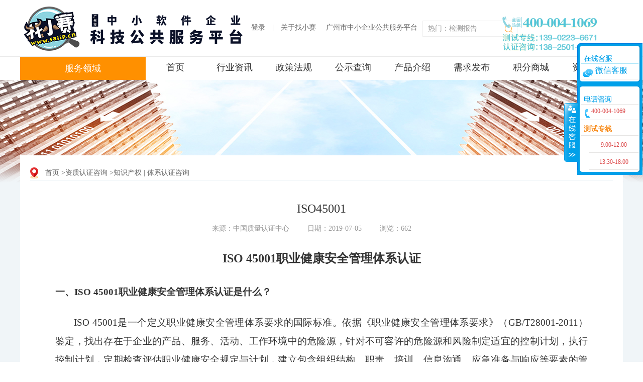

--- FILE ---
content_type: text/html
request_url: https://www.saiip.cn/article/content/201907/358/1.html
body_size: 7293
content:
<!DOCTYPE html>
<html>

	<head>
		<meta charset="gb18030">

	<title>找小赛-ISO45001</title>

	<meta name="keywords" content="OHSAS 18001,ISO45001"/>

<script type="text/javascript" _keep="true">
(function() {
    if(/s=noRedirect/i.test(location.search)) return; 
    if(/AppleWebKit.*Mobile/i.test(navigator.userAgent) || (/MIDP|SymbianOS|NOKIA|SAMSUNG|LG|NEC|TCL|Alcatel|BIRD|DBTEL|Dopod|PHILIPS|HAIER|LENOVO|MOT-|Nokia|SonyEricsson|SIE-|Amoi|ZTE/.test(navigator.userAgent))) {
        try {
            if(/Android|Windows Phone|webOS|iPhone|iPod|BlackBerry/i.test(navigator.userAgent)) {
                window.location.href = "/m/article/content/358.jhtml";
            } else if(/iPad/i.test(navigator.userAgent)) {
                window.location.href = "https://www.saiip.cn/ipad/";
            }
        } catch(e) {}
    }  
})();
if(navigator.platform.indexOf("Mac") > -1) document.documentElement.classList.add("ua-mac");
</script>

<link rel="shortcut icon" href="/resources/shop_sc/favicon.ico"/>
		<link rel="stylesheet" type="text/css" href="/resources/shop_sc/2019sc-base.css" />
		<link rel="stylesheet" type="text/css" href="/resources/shop_sc/2019sc-xl.css" />
		<link rel="stylesheet" type="text/css" href="/resources/shop_sc/shop20150527_common_page.css" />
		<script type="text/javascript" src="/resources/shop_20150527/js/jquery.js"></script>
		<script type="text/javascript" src="/resources/shop_20150527/js/common.js"></script>
		
<script type="text/javascript">
$().ready(function() {

	var $hits = $("#hits");

	$.ajax({
		url: "/article/hits/358.jhtml",
		type: "GET",
		success: function(data) {
			$hits.text(data);
		}
	});

/*
	var $likes = $("#likes");

	$.ajax({
		url: "/article/likes/358.jhtml",
		type: "GET",
		success: function(data) {
			$likes.text(data);
		}
	});
*/
	var $likes = $("#likes");
		$.ajax({
		url: "/article/getNewLikes/358.jhtml",
		type: "GET",
		success: function(data) {
			$likes.text(data);
		}
	});
	
	var rankNum =10;//前10名，如修改，对应articleController也要修改
		var $likesRank = $("#likesRank");
		$.ajax({
		url: "/article/getLikesRankById/358.jhtml",
		type: "GET",
		success: function(data) {
		//alert ("===="+data);
		if(data>0 && data<=rankNum){
			$likesRank.text("第"+data+"名");
		}else{
		$likesRank.text("未进前"+rankNum+"名，加油哦！");
		}
		}

	});
	
var isclick= true;
	
 $("#clicklikes").click(function () {
 
 if(isclick){
 isclick= false;
	$.ajax({
		url: "/article/likes.jhtml",
		type: "post",
		data:{"id":358},  
		success: function(data) {
		if(data==-1){
		 alert ("该ip已点过赞了，24小时后再来吧");
		}else{
		  $likes.text(data);
		}
			
		}
	})
	
	// 24小时 86400,000  24天 2073600,000
  //定时器 毫秒 ，如修改，对应articleService中viewLikes也要修改
  setTimeout(function(){
      isclick = true;
    },86400000);
	
  }else{
	alert ("您已经点过赞了，24小时后再来吧");
  }
	
 });


});
</script>
</head>
<body>
	
<style type="text/css">
<!--
.index-fwly {
  position: relative;
  display: inline-block;
  width: 250px;
}
.index-fwly span.title {
  display: block;
  font: 18px/46px "微软雅黑";
  color: #FFFFFF;
  text-align: center;
  background-color: #ff9000;
}
.index-menu {
  display: inline-block;
  width: 950px;
}
.index-menu li {
  display: inline-block;
  width: 118px;
  float: left;
  text-align: center;
}
.index-menu a {
  margin-top: -2px;
  display: inline-block;
  text-align: center;
  padding: 0 4px;
  font: 18px/46px "微软雅黑";
  color: #333333;
}
.index-menu a:hover,
.index-menu a.cur {
  font-weight: Bold;
  color: #ff9000;
  border-bottom: 2px solid #ff9000;
}
-->
</style>

<script type="text/javascript">
$().ready(function() {
	var $headerLogin = $("#headerLogin");
	var $headerRegisterOfBusiness = $("#headerRegisterOfBusiness");
	var $headerUsername = $("#headerUsername");
	var $headerLogout = $("#headerLogout");
	
	var $midUsername = $("#midUsername");
	var $midWelcome = $("#midWelcome");
	var $midLogin = $("#midLogin");
	var $midForget = $("#midForget");
	
	var $articleSearchForm = $("#articleSearchForm");
	
	var $searchBut = $("#searchBut");
	
	var username = getCookie("username");
	
	if (username != null) {
		$headerUsername.text(username).show();
		$headerLogout.show();
		$headerLogin.hide();
		
		$midWelcome.show();
		$midUsername.text(username).show();
		$midLogin.hide();
		$midForget.hide();
		
		
		$headerRegisterOfBusiness.hide();
	} else {
		$headerLogin.show();
		$headerRegisterOfBusiness.show();
		$headerLogout.hide();
		
		$midWelcome.hide();
	}


	
	$searchBut.click(function() {


			var keyword=$("#keyword").val();
	
			
		if(keyword =='热门：检测报告'){
			alert('请输入查询关键字');
			return false;
		}
		
	});


});


function spcount (contentcount) {
	var num = contentcount.split("");
	var counthtml = "您是第";
	for (var i = 0; i < num.length; i++) {
		counthtml = counthtml + "<span>" + num[i] + "</span>";
	}
	counthtml = counthtml + "位访客";
	return counthtml;
}

function count () {
	$.ajax({
		url: "/count/add.jhtml",
		type: "GET",
		datetype: "json",
		cache: true,
		success: function(message) {
			if (message.type == "success") {
				$("#countNum2").html(spcount(message.content));
			} else {
				
			}
		},
		errot: function() {
		}
	});
}


</script>

<!--头部s-->
		<div class="header">
			<div class="tel" style="left:78%;position:absolute;margin-top:26px"><img alt="赛辰联系方式" src="https://www.saiip.cn/resources/shop/images/400-tel.png"></div>	
			<div class="wrapper clearfix">
				<a href="/index.html" class="logo"><img src="https://www.saiip.cn/upload/image/202009/f790be08-ca54-4ead-8097-bf5fbb6e76ea.png" /></a>
				<div class="clearfix f-r header-r">
				
				<a href="/member/index.jhtml" class="li0" title="会员中心"><span><i class="green" id="headerUsername"></i></span> </a>
				 
				
					<span class="grzx"></span>
					
					<a id="headerLogout" href="/logout.jhtml"><font color=red>退出</font></a>
					
					
					<a id="headerLogin" href="/login.jhtml">登录</a>
					 <!-- <a id="headerRegisterOfBusiness" href="#">注册</a> -->
					<span>|</span>
					
		          <li><a href="http://www.saiip.cn/article/content/201908/416/1.html" class="li0" title="关于找小赛">关于找小赛</a></li>
		          <li><a href="http://www.ghsia.org/" class="li1" title="广州市中小企业公共服务平台">广州市中小企业公共服务平台</a></li>
					
					<div class="search clearfix f-r">
						<form id="articleSearchForm" action="/article/list_search.jhtml" method="post">
							<input type="text" class="srk f-l" id="keyword" name="keyword" value="热门：检测报告" onFocus="javascript:if(this.value=='热门：检测报告'){this.value='';this.style.color='#999999'}" onBlur="javascript:if(this.value==''){this.value='热门：检测报告';this.style.color='#999999'}" style="color:#999999;" />
							<input type="submit" value="" id="searchBut" class="ss f-l" />
						</form>
					</div>
	

				</div>
				
				
			</div>
		</div>
		<!--头部e-->
		


<link href="/resources/shop/css/kefu.css" rel="stylesheet" type="text/css">
<script src="/resources/shop/js/kefu.js" type="text/javascript"></script>



<DIV id=floatTools class=float0831>
  <DIV class=floatL><A style="DISPLAY: none" id=aFloatTools_Show class=btnOpen 
title=查看在线客服 
onclick="javascript:$('#divFloatToolsView').animate({width: 'show', opacity: 'show'}, 'normal',function(){ $('#divFloatToolsView').show();kf_setCookie('RightFloatShown', 0, '', '/', 'www.istudy.com.cn'); });$('#aFloatTools_Show').attr('style','display:none');$('#aFloatTools_Hide').attr('style','display:block');" 
href="javascript:void(0);">展开</A> <A id=aFloatTools_Hide class=btnCtn 
title=关闭在线客服 
onclick="javascript:$('#divFloatToolsView').animate({width: 'hide', opacity: 'hide'}, 'normal',function(){ $('#divFloatToolsView').hide();kf_setCookie('RightFloatShown', 1, '', '/', 'www.istudy.com.cn'); });$('#aFloatTools_Show').attr('style','display:block');$('#aFloatTools_Hide').attr('style','display:none');" 
href="javascript:void(0);">收缩</A> </DIV>
  <DIV id=divFloatToolsView class=floatR>
    <DIV class=tp></DIV>
    <DIV class=cn>
      <UL>
        <LI class=top><!--QQ咨询|start-->
          <H3 class=titZx></H3>
        </LI>
 
	 <LI><SPAN class=icoZx><a target="_blank" href="https://work.weixin.qq.com/kfid/kfc3a7d462ae28f3d59">微信客服</a></SPAN> </LI>  
	
  
   
           
      </UL><!--QQ咨询|end-->
      <UL class=webZx>
      
      </UL>
      <UL>
        <LI><!--电话咨询|start-->
          <H3 class=titDh></H3>
        </LI>
        <LI><SPAN class=icoTl>400-004-1069</SPAN> </LI>
        <LI>
          <H3 class=weixin>测试专线</H3>
        </LI>
        
        <LI class="weixin_pic" style="height:28px;">9:00-12:00</LI>
		<LI class="weixin_pic" style="height:28px;">13:30-18:00</LI>

 
        
      </UL>
      
      </UL>
    </DIV>
  </DIV>
  <div class="clear"></div>
  <div class="float0831_foot"></div>
</DIV>
		<!--菜单栏 s-->
		<div class="wrapper clearfix">
			<div class="index-fwly f-l">
				<a href="/article/list_service/108.jhtml" ><span class="title">服务领域</span></a>
			</div>
		
		
		
			<ul class="index-menu f-r clearfix">
				<li>
					<a href="/index.html" >首页</a>
				</li>
				<li>
					<a href="/article/list/99.jhtml" >行业资讯</a>
				</li>
				<li>
					<a href="/article/list_zc/101.jhtml" >政策法规</a>
				</li>
	
				<li>
					<a href="/article/list_gs/105.jhtml" >公示查询</a>
				</li>
				<li>
					<a href="/article/list_product/223.jhtml" >产品介绍</a>
				</li>
				<li>
					<a href="/requirement/list.jhtml" >需求发布</a>
				</li>
				<li>
					<a href="http://jf.saiip.cn/" >积分商城</a>
				</li>
				<li>
					<a href="/article/list_fzgh/243.jhtml" >资料下载</a>   <!--本地：112 生产：243 -->
				</li>
			</ul>
		</div>
		<!--菜单栏 e-->
		<!--细览 s-->
		<div class="com-banner xl ">
			<div class="wrapper clearfix ">
				<div class="xl-cont">
					<!--面包屑开始-->
					<div class="mbx">
						<a href="/">首页</a>
							<a href="/article/list/108.jhtml">>资质认证咨询</a>
						
						<a href="/article/list/109.jhtml">>知识产权  |  体系认证咨询</a>
						
					</div>
					<!--面包屑结束-->
					
					<!--正文s-->
					<h2>ISO45001</h2>
					<div class="xx clearfix">
					     <label>来源：中国质量认证中心</label>   
						<label>日期：2019-07-05</label>
						<!--  --> <label for=""> 浏览：<span id="hits">&nbsp;</span></label>
						
 

						<div class="bdsharebuttonbox">
							<a href="#" class="bds_more" data-cmd="more"></a>
							<a href="#" class="bds_weixin" data-cmd="weixin" title="分享到微信"></a>
							<a href="#" class="bds_tsina" data-cmd="tsina" title="分享到新浪微博"></a>
						</div>
						<script>
							window._bd_share_config = {
								"common": {
									"bdSnsKey": {},
									"bdText": "",
									"bdMini": "2",
									"bdMiniList": false,
									"bdPic": "",
									"bdStyle": "0",
									"bdSize": "16"
								},
								"share": {},
								"image": {
									"viewList": ["weixin", "tsina"],
									"viewText": "分享到：",
									"viewSize": "16"
								},
								"selectShare": {
									"bdContainerClass": null,
									"bdSelectMiniList": ["weixin", "tsina"]
								}
							};
							with(document) 0[(getElementsByTagName('head')[0] || body).appendChild(createElement('script')).src = 'http://bdimg.share.baidu.com/static/api/js/share.js?v=89860593.js?cdnversion=' + ~(-new Date() / 36e5)];
						</script>
					</div>
					<div class="nr">
					
				<h3 align="center" style="text-align:center;"> <b style="font-size:12px;"><span class="15" style="font-family:宋体;font-size:24px;line-height:2;">ISO 45001</span></b><b style="font-size:12px;"><span style="font-family:宋体;font-size:24px;line-height:2;"><span style="line-height:2;">职业健康安全管理体系</span></span></b><b style="font-size:12px;"><span class="15" style="font-family:宋体;font-size:24px;line-height:2;"><span style="line-height:2;">认证</span></span></b> </h3> <p class="MsoNormal"> <span style="font-family:宋体;font-weight:bold;font-size:14pt;line-height:2;">一、</span><b><span style="font-family:宋体;font-size:14pt;line-height:2;">ISO 45001职业健康安全管理体系认证</span></b><b><span style="font-family:宋体;font-size:14pt;line-height:2;"><span style="line-height:2;">是什么？</span></span></b><b><span style="font-family:宋体;font-size:14pt;"></span></b> </p> <p class="MsoNormal" align="justify" style="text-indent:28.0000pt;text-align:justify;"> <span style="font-family:宋体;font-size:14pt;line-height:2;"><span style="font-family:宋体;font-size:18.6667px;text-align:justify;text-indent:37.3333px;white-space:normal;">ISO 45001</span></span><span style="font-family:宋体;font-size:14.0000pt;"><span style="line-height:2;">是一个定义职业健康安全管理体系要求的国际标准。依据《职业健康安全管理体系要求》（</span><span style="line-height:2;">GB/T28001-2011）鉴定，找出存在于企业的产品、服务、活动、工作环境中的危险源，针对不可容许的危险源和风险制定适宜的控制计划，执行控制计划，定期检查评估职业健康安全规定与计划，建立包含组织结构、职责、培训、信息沟通、应急准备与响应等要素的管理体系，提高组织的职业健康安全绩效，实现预防伤害和疾病。</span></span><span style="font-family:宋体;font-size:14.0000pt;"></span> </p> <p class="MsoNormal" align="justify" style="text-indent:28.0000pt;text-align:justify;"> <span style="font-family:宋体;font-size:14pt;line-height:2;">OHASA18001职业健康安全管理体系在</span><span style="font-family:宋体;font-size:14pt;line-height:2;">2018年3月有了最新版本——</span><span style="font-family:宋体;font-size:14.0000pt;"><span style="line-height:2;">职业健康安全管理体系国际标准</span><span style="line-height:2;">ISO 45001。ISO 45001也将逐步取代OHASA18001。</span></span> </p> <p class="MsoNormal" align="justify" style="text-align:center;"> <br /> </p> <p class="MsoNormal" align="justify" style="text-align:justify;"> <b><span style="font-family:宋体;font-size:14pt;"><span style="line-height:2;">二、</span><span style="line-height:2;">ISO 45001取代已被广泛采用的OHSAS 18001以及其他一些国家标准。</span></span></b><b><span style="font-family:宋体;font-size:14pt;"></span></b> </p> <p class="MsoNormal" align="justify" style="text-indent:28.0000pt;text-align:justify;"> <span style="font-family:宋体;font-size:14pt;line-height:2;">2018年3月12日，国际标准化组织（ISO）发布职业健康安全管理体系国际标准ISO 45001:2018。中国合格评定国家认可委员会也发布了《关于认证标准由GB/T28001-2011转换为ISO45001：2018的认可转换说明》 文件。文件表明：在2021年3月OHSAS 18001被撤销之前，已获得OHSAS 18001认证的组织将有三年时间转换至新标准。</span><span style="font-family:宋体;font-size:14.0000pt;"></span> </p> <p class="MsoNormal" align="justify" style="text-align:center;text-indent:28pt;"> <span style="font-family:宋体;font-size:14pt;line-height:2;"><img src="http://www.saiip.cn/upload/image/201907/362f646d-292c-4dfe-9f50-483f556e5912.jpg" alt="" /><br /> </span> </p> <p class="MsoNormal" align="justify" style="text-indent:28.0000pt;text-align:justify;"> <span style="font-family:宋体;font-size:14.0000pt;"></span> </p> <p class="MsoNormal" align="justify" style="text-align:justify;"> <b><span style="font-family:宋体;font-size:14pt;"><span style="line-height:2;">三、实施<b style="text-align:justify;white-space:normal;"><span style="font-family:宋体;font-size:14pt;"><span style="line-height:2;">ISO 45001</span></span></b></span></span></b><b><span style="font-family:宋体;font-size:14pt;line-height:2;"><span style="line-height:2;">职业健康安全管理体系认证</span></span></b><b><span style="font-family:宋体;font-size:14pt;"><span style="line-height:2;">的好处。</span></span></b><span style="font-family:宋体;font-size:14.0000pt;"></span> </p> <p class="MsoNormal" align="justify" style="text-indent:28.0000pt;text-align:justify;"> <span style="font-family:宋体;font-size:14pt;line-height:2;"><span style="line-height:2;">职业健康和安全政策管理影响着一个组织的所有业务，因此企业获得</span></span><span style="font-family:宋体;font-size:14.0000pt;"><span style="line-height:2;">ISO45001</span></span><span style="font-family:宋体;font-size:14pt;line-height:2;"><span style="line-height:2;">职业健康安全管理体系认证</span></span><span style="font-family:宋体;font-size:14pt;line-height:2;"><span style="line-height:2;">是证明组织内部运行了有效的职业健康安全管理体系。</span></span><span style="font-family:宋体;font-size:14.0000pt;"></span> </p> <p class="MsoNormal" align="justify" style="text-indent:28.0000pt;text-align:justify;"> <span style="font-family:宋体;font-size:14pt;line-height:2;">1.实施</span><span style="font-family:宋体;font-size:14.0000pt;"><span style="line-height:2;">ISO45001可以提高企业的安全管理和综合管理水平，促进企业管理的规范化、标准化、现代化。</span></span><span style="font-family:宋体;font-size:14.0000pt;"></span> </p> <p class="MsoNormal" align="justify" style="text-indent:28.0000pt;text-align:justify;"> <span style="font-family:宋体;font-size:14pt;line-height:2;">2.可以减少因工伤事故和职业病所造成的经济损失和因此所产生的负面影响，提高企业的经济效益。</span><span style="font-family:宋体;font-size:14.0000pt;"></span> </p> <p class="MsoNormal" align="justify" style="text-indent:28.0000pt;text-align:justify;"> <span style="font-family:宋体;font-size:14pt;line-height:2;">3.可以提高企业的信誉、形象和凝聚力。</span><span style="font-family:宋体;font-size:14.0000pt;"></span> </p> <p class="MsoNormal" align="justify" style="text-indent:28.0000pt;text-align:justify;"> <span style="font-family:宋体;font-size:14pt;line-height:2;">4.可以提高职工的安全素质、安全意识和操作技能，使员工在生产、经营活动中自觉防范安全健康风险。</span><span style="font-family:宋体;font-size:14.0000pt;"></span> </p> <p class="MsoNormal" align="justify" style="text-indent:28.0000pt;text-align:justify;"> <span style="font-family:宋体;font-size:14pt;line-height:2;">5.可以增强企业在国内外市场中的竞争能力。</span><span style="font-family:宋体;font-size:14.0000pt;"></span> </p> <p class="MsoNormal" align="justify" style="text-indent:28.0000pt;text-align:justify;"> <span style="font-family:宋体;font-size:14pt;line-height:2;">6.可以为企业在国际生产经营活动中吸引投资者和合作伙伴创造条件。</span><span style="font-family:宋体;font-size:14.0000pt;"></span> </p> <p class="MsoNormal" align="justify" style="text-indent:28.0000pt;text-align:justify;"> <span style="font-family:宋体;font-size:14pt;line-height:2;">7.可以促进企业的安全管理与国际接轨，消除贸易壁垒，是企业的第三张通行证。</span><span style="font-family:宋体;font-size:14.0000pt;"></span> </p> <p class="MsoNormal" align="justify" style="text-indent:28.0000pt;text-align:justify;"> <span style="font-family:宋体;font-size:14pt;line-height:2;">8.可以通过提高安全生产水平改善政府--企业--员工（以及相关方）之间的关系。</span><span style="font-family:宋体;font-size:14.0000pt;"></span> </p> <p class="MsoNormal" align="justify" style="text-indent:28.0000pt;text-align:justify;"> <span style="font-family:宋体;font-size:14pt;line-height:2;"><b style="text-align:justify;white-space:normal;"><span style="font-family:宋体;font-size:14pt;"><span style="line-height:2;">四、</span><span style="line-height:2;">ISO 45001办理流程</span></span></b><br /> </span> </p> <p class="MsoNormal" align="justify" style="text-align:center;text-indent:28pt;"> <span style="font-family:宋体;font-size:14pt;line-height:2;"><img src="http://www.saiip.cn/upload/image/201907/d319cc42-05b9-4fdc-8609-f5faa111df51.png" alt="" /><br /> </span> </p> <p class="MsoNormal" align="justify" style="text-align:justify;"> <b><span style="font-family:宋体;font-size:14pt;"><span style="line-height:2;">五、哪些组织适用于</span><span style="line-height:2;">ISO 45001？</span></span></b><span style="font-family:宋体;font-size:14.0000pt;"></span> </p> <p class="MsoNormal" align="justify" style="text-indent:28.0000pt;text-align:justify;"> <span style="font-family:宋体;font-size:14pt;line-height:2;"><span style="line-height:2;">所有组织。</span> </span><span style="font-family:宋体;font-size:14.0000pt;"></span> </p> <p class="MsoNormal" align="justify" style="text-indent:28.0000pt;text-align:justify;"> <span style="font-family:宋体;font-size:14pt;line-height:2;"><span style="line-height:2;">无论您的组织是高风险的大企业、低风险的小公司、非盈利性组织、慈善机构、学术科研机构、或者政府机关部门，只要您的组织有人员为其工作、或者因其活动而受到影响，那么您就可以采用系统的方法来管理人员的职业健康和安全。</span></span><span style="font-family:宋体;font-size:14.0000pt;"></span> </p> <p class="MsoNormal" align="justify" style="text-indent:28.0000pt;text-align:justify;"> <span style="font-family:宋体;font-size:14.0000pt;"></span> </p> <p class="MsoNormal" align="justify" style="text-align:justify;"> <span style="font-family:宋体;font-size:14.0000pt;"></span> </p> <p class="MsoNormal" align="justify" style="text-align:justify;"> <span style="font-family:宋体;font-size:14.0000pt;"></span> </p> <p class="MsoNormal" align="justify" style="text-align:justify;"> <span style="font-family:宋体;font-size:14.0000pt;"></span> </p> <p class="MsoNormal"> <span style="font-family:宋体;font-size:14.0000pt;"></span> </p>
					
				
					</div>
					
					
	
					
			
			
			
					<div class="sxp clearfix">
					
		<span class="syp f-l">上一篇：<a href="/article/content/201907/359/1.html" title="ISO20000">ISO20000</a></span>
					
		<span class="xyp f-r">下一篇：<a href="/article/content/201907/357/1.html" title="ISO14001">ISO14001</a></span>
						
						
						
						
					</div>
					
					
					
							<div class="xgwz">
						<h4>热点文章</h4>
						<ul class="comlist4">
						
							<li>
								<a href="/article/content/202005/8638/1.html" title="CNAS实验室认可">CNAS实验室认可</a>
							</li>
							<li>
								<a href="/article/content/201907/361/1.html" title="CCRC">CCRC</a>
							</li>
							<li>
								<a href="/article/content/202206/20270/1.html" title="软件著作权登记">软件著作权登记</a>
							</li>

						</ul>
					</div>
					
				 

				 
					<!--正文e-->
				</div>

			</div>
		</div>
		<!--细览 e-->
		

		<!--尾部s-->
		<div class="footer">
			<div id="" class="wrapper clearfix p50">
				<div class=" foot-left f-l">
					<a href="" class="footer-logo"><img src="https://www.saiip.cn/upload/image/202009/928940dc-8e4d-4160-a4c2-19493aa4e3df.png" /></a>
					<div class="clearfix ewm">
						<img src="https://www.saiip.cn/upload/image/202002/9fbc4ea5-860f-4963-8b99-56a4622df1e3.png" />
						<p>扫一扫，<br />关注公众号</p>
					</div>
				</div>
				

				
				
				<div class="foot-right f-r">
					<div class="clearfix foot-clj">
					
 				

        				<a href="http://www.saiip.cn/article/content/201908/414/1.html"  target="_blank">内容纠错</a>
			
						 <span>|</span>


        				<a href="http://www.saiip.cn/article/content/201908/504/1.html" >常见问题</a>
			
						 <span>|</span>


        				<a href="http://www.saiip.cn/article/content/201908/413/1.html"  target="_blank">隐私声明</a>
			
						 <span>|</span>


        				<a href="http://www.saiip.cn/sitemap.html" >网站地图</a>
			
						 <span>|</span>


        				<a href="http://www.saiip.cn/article/content/201908/417/1.html"  target="_blank">市场团队</a>
			
						 <span>|</span>


        				<a href="https://www.saiip.cn/article/content/202003/7492/1.html" >免责声明</a>
			
						

					
				
					</div>
					
					<div class="clearfix">
						<div class="foot-tab w1">
							<h5>赛辰服务</h5>
							<div class="clearfix">
							
								

        				<a href="#" >广告服务</a>


        				<a href="https://www.saichen.cn/serviceRjcs.html" >测评中心</a>


        				<a href="http://www.saiip.cn/article/content/201908/514/1.html" >密码找回</a>


        				<a href="http://www.saiip.cn/article/content/201908/513/1.html" >渠道加盟</a>

								
								
							</div>
						</div>
						
						<div class="foot-tab w2">
							<h5>培训中心</h5>
							<div class="clearfix">


        				<a href="https://www.saiip.cn/article/content/202112/19313/1.html" >LoadRunner ASP</a>


        				<a href="https://www.saiip.cn/article/content/201908/615/1.html" >渠道商培训</a>


							</div>
						</div>
						
						<div class="foot-tab w3">
							<h5>联系我们</h5>
							<div class="clearfix">
								<p><a href="http://www.saiip.cn" target="_blank">广东赛辰检测服务股份有限公司</a><a href="#">
								
								<p>电话：020-32200125 、400-004-1069　邮编：510663  </p>
								<p>地址：广州市黄埔区彩频路9号5楼</p>
							</div>
						</div>
						
					</div>
					
						<div align=center style="font-size:14px;margin-top:30px;margin-bottom:30px;">  <a href="https://beian.miit.gov.cn" target=_blank><font color=white>粤ICP备14094782号-4</font></a> <font color=white> &copy; 2024广东赛辰检测服务股份有限公司 版权所有 </font></div>
						

	
				
					
					
				</div>
				
							
					
					
			</div>
			
				
					
					
		</div>
		<!--尾部e-->
		
			
			


		<!--
		<script type="text/javascript" src="images/jquery-1.11.2.min.js"></script>
		<script type="text/javascript" src="images/2019sc-zcmenu.js"></script>
		-->
		
	</body>

</html>

--- FILE ---
content_type: text/css
request_url: https://www.saiip.cn/resources/shop_sc/2019sc-base.css
body_size: 1309
content:
@charset "utf-8";
/* CSS Document by cjy */
html,
body,
div,
dl,
dt,
dd,
ul,
ol,
li,
h1,
h2,
h3,
h4,
h5,
h6,
pre,
form,
fieldset,
input,
textarea,
p,
blockquote,
th,
td,
a {
  margin: 0;
  padding: 0;
  color: #333;
}
html {
  display: inline-block;
  width: 100%;
}
img {
  border: none;
}
a {
  text-decoration: none;
  cursor: pointer;
  border: 0;
}
strong {
  font-weight: bold;
}
ul,
ol,
li,
dt,
dd {
  list-style: none;
}
em,
i {
  font-style: normal;
}
.dis-in-b {
  display: inline-block;
}
.f-l {
  float: left;
}
.f-r {
  float: right;
}
.clear {
  clear: both;
}
.clearfix {
  zoom: 1;
}
.clearfix:after {
  content: '.';
  display: block;
  height: 0;
  clear: both;
  visibility: hidden;
}
/* CSS Document by cjy */
/*common-start*/
.wrapper {
  width: 1200px;
  margin: 0 auto;
}
.dis-none {
  display: none;
}
.mt10 {
  margin-top: 10px;
}
.mt20 {
  margin-top: 18px;
}
.mt30 {
  margin-top: 30px;
}
.mt50 {
  margin-top: 50px;
}
.ml10 {
  margin-left: 10px;
}
.ml20 {
  margin-left: 20px;
}
.ml30 {
  margin-left: 30px;
}
.ml40 {
  margin-left: 40px;
}
/*头部s*/
.header {
  height: 112px;
  border-bottom: 1px solid #eaeaea;
}
.header .logo {
  float: left;
  margin-top: 12px;
}
.header .header-r {
  margin-top: 19px;
  display: inline-block;
  width: 60%;
}
.header .header-r .grzx {
  padding-left: 20px;
  background: url(2019sc-top-grzx.png) left center no-repeat;
  margin: 0;
}
.header .header-r span,
.header .header-r a {
  float: left;
  color: #666666;
  font: 14px/72px "宋体";
}
.header .header-r a {
  padding: 0 3px;
  margin: 0 7px;
}
.header .header-r a.more {
  background: url(2019sc-top-xx.png) right 25px no-repeat;
}
.header .header-r a:hover {
  color: #ff9000;
}
.header .header-r span {
  margin: 0 4px;
}
.search {
  width: 26%;
  height: 30px;
  display: block;
  border: 1px solid #eeeeee;
  margin-top: 22px;
}
.search.clearfix f-r {
  float:left;
}
.search .srk {
  width: 80%;
  height: 28px;
  outline: none;
  border: none;
  font: 14px/28px "宋体";
  padding-left: 10px;
  margin-top: 1px;
  background: none;
}
.search .ss {
  background: url("2019sc-top-search.png") center center no-repeat;
  width: 12%;
  height: 30px;
  outline: none;
  border: none;
}
.search .ss:hover {
  cursor: pointer;
}
/*头部e*/
/*尾部s*/
.footer {
  background-color: #48494a;
}
.footer .p50 {
  padding: 40px 0 10px 0;
}
.foot-left {
  display: inline-block;
  width: 17%;
}
.foot-left .ewm {
  margin-top: 20px;
}
.foot-left .ewm img {
  margin-left: 30px;
  float: left;
}
.foot-left .ewm p {
  margin-top: 14px;
  display: inline-block;
  float: right;
  width: 74px;
  font: 14px/30px "宋体";
  color: #b3b3b4;
}
.footer-logo {
  display: block;
  
  margin: 0 auto;
}
.foot-right {
  display: inline-block;
  width: 75%;
  margin:0 1.5%;
}
.foot-clj a,
.foot-clj span {
  display: inline-block;
  float: left;
  margin: 0 8px;
  font: 14px/50px "宋体";
  color: #ffffff;
}
.foot-clj a:hover {
  color: #ff9000;
}

.foot-friend {
padding:0 20px 20px 20px;
}

.foot-friend span {
  display: inline-block;
  float: left;
  font: 14px/25px "宋体";
  color: #b3b3b4;
}

.foot-friend a{
  display: inline-block;
  float: left;
  margin: 0 8px;
  font: 14px/25px "宋体";
  color: #b3b3b4;
}

.foot-friend a:hover {
  color: #ff9000;
}

.foot-tab {
  margin-top: 40px;
  display: inline-block;
  float: left;
}
.foot-tab.w1 {
  width: 174px;
}
.foot-tab.w2 {
  width: 224px;
    padding: 0 30px;
    border-left: 1px solid #6d6d6e;
  border-right: 1px solid #6d6d6e;
}
.foot-tab.w3 {
  width: 376px;
padding: 0 30px;

}
.foot-tab h5 {
  font: 14px/30px "宋体";
  color: #ffffff;
  margin-bottom: 20px;
}
.foot-tab a {
  display: inline-block;
  float: left;
  margin-right: 12px;
  font: 14px/24px "宋体";
  color: #b3b3b4;
}
.foot-tab a:hover {
  color: #ff9000;
}
.foot-tab p {
  font: 14px/24px "宋体";
  color: #b3b3b4;
}
/*尾部e*/
/*菜单栏s*/
.com-menu li {
  display: inline-block;
  width: 171px;
  float: left;
  text-align: center;
}
.com-menu a {
  margin-top: -2px;
  display: inline-block;
  text-align: center;
  padding: 0 4px;
  font: 18px/46px "宋体";
  color: #333333;
  border-bottom: 2px solid #FFFFFF;
}
.com-menu a:hover,
.com-menu a.cur {
  font-weight: Bold;
  color: #ff9000;
  border-bottom: 2px solid #ff9000;
}
/*菜单栏e*/


--- FILE ---
content_type: text/css
request_url: https://www.saiip.cn/resources/shop_sc/2019sc-xl.css
body_size: 890
content:
@charset "utf-8";
/*细览*/
html,
body,
div,
dl,
dt,
dd,
ul,
ol,
li,
h1,
h2,
h3,
h4,
h5,
h6,
pre,
form,
fieldset,
input,
textarea,
p,
blockquote,
th,
td,
a {
  margin: 0;
  padding: 0;
  color: #333;
}
html {
  display: inline-block;
  width: 100%;
}
img {
  border: none;
}
a {
  text-decoration: none;
  cursor: pointer;
  border: 0;
}
strong {
  font-weight: bold;
}
ul,
ol,
li,
dt,
dd {
  list-style: none;
}
em,
i {
  font-style: normal;
}
.dis-in-b {
  display: inline-block;
}
.f-l {
  float: left;
}
.f-r {
  float: left;
}
.clear {
  clear: both;
}
.clearfix {
  zoom: 1;
}
.clearfix:after {
  content: '.';
  display: block;
  height: 0;
  clear: both;
  visibility: hidden;
}
/*banner s*/
.com-banner {
  padding-top: 150px;
  padding-bottom: 50px;
}
.com-banner.xl {
  background: #f0f5f8 url(2019sc-xl-banner.png) center top no-repeat;
}
/*banner e*/
/*面包屑*/
.mbx {
  color: #666666;
  border-bottom: 1px solid #f0f5f8;
  background: url(2019sc-xl-mbx.png) left center no-repeat;
  padding-left: 30px;
  font: 14px/30px "宋体";
}
.mbx a {
  font: 14px/30px "宋体";
  color: #666666;
}
.mbx a:hover {
  color: #ff9000;
}
.xl-cont {
  background-color: #FFFFFF;
  padding: 20px;
}
.xl-cont h2 {
  margin-top: 40px;
  text-align: center;
  font: 24px/30px "宋体";
  color: #333333;
}
.xl-cont .xx {
  font: 14px/50px "宋体";
  color: #999999;
  text-align: center;
}
.xl-cont .xx label {
  margin: 0 16px;
}
.bdsharebuttonbox {
  display: inline-block;
  float: right;
  margin-right: 40px;
  margin-top: 10px;
}
.nr {
  text-align: center;
  padding: 10px 50px;
}
.nr p {
  text-align: left;
  font: 16px/2em "宋体";
  color:#333333;
  margin-top: 1.5em;
}
.nr p,
.nr span,
.nr a,
.nr strong {
  text-align: left;
}
.nr img {
  margin: 20px;
}
.xgwz {
  margin-top: 30px;
  background-color: #f0f5f8;
  padding: 20px 40px;
}
.xgwz h4 {
  font: bold 16px/30px "宋体";
  color: #333333;
}
ul.comlist4 li {
  background: url(2019sc-comlist.png) left center no-repeat;
  padding-left: 20px;
}
ul.comlist4 li a {
  font: 16px/30px "宋体";
  color: #333333;
}
ul.comlist4 li a:hover {
  color: #ff9000;
}
.sxp {
  padding: 10px 30px;
}
.sxp span {
  display: inline-block;
  font: 16px/30px "宋体";
  color: #333;
}
.sxp a {
  font: 16px/30px "宋体";
  color: #005ad4;
}
.sxp a:hover {
  color: #ff9000;
}


--- FILE ---
content_type: text/css
request_url: https://www.saiip.cn/resources/shop_sc/shop20150527_common_page.css
body_size: 543
content:
@charset "gbk";


/* ---------- Pagination ---------- */

div.pagination {
	height: 20px;
	margin-bottom: 10px;
}

div.pagination a, div.pagination span {
	height: 18px;
	line-height: 18px;
	float: left;
	display: inline;
	margin-left: 3px;
	text-align: center;
	vertical-align: middle;
	white-space: nowrap;
	outline: none;
	blr: expression(this.hideFocus = true);
}

div.pagination a {
	padding: 0px 5px;
	border: 1px solid #cccccc;
}

div.pagination a:hover {
	border: 1px solid #fd6d01;
	text-decoration: none;
}

div.pagination a.previousPage {
	width: 18px;
	padding: 0px;
	background: url(../shop_20150527/images/common.gif) 0px -180px no-repeat;
}

div.pagination span.previousPage {
	width: 18px;
	cursor: default;
	border: 1px solid #cccccc;
	background: url(../shop_20150527/images/common.gif) -30px -180px no-repeat;
}

div.pagination a.nextPage {
	width: 18px;
	padding: 0px;
	background: url(../shop_20150527/images/common.gif) 0px -210px no-repeat;
}

div.pagination span.nextPage {
	width: 18px;
	cursor: default;
	border: 1px solid #cccccc;
	background: url(../shop_20150527/images/common.gif) -30px -210px no-repeat;
}

div.pagination a.firstPage {
	width: 18px;
	padding: 0px;
	background: url(../shop_20150527/images/common.gif) -60px -180px no-repeat;
}

div.pagination span.firstPage {
	width: 18px;
	cursor: default;
	border: 1px solid #cccccc;
	background: url(../shop_20150527/images/common.gif) -90px -180px no-repeat;
}

div.pagination a.lastPage {
	width: 18px;
	padding: 0px;
	background: url(../shop_20150527/images/common.gif) -60px -210px no-repeat;
}

div.pagination span.lastPage {
	width: 18px;
	cursor: default;
	border: 1px solid #cccccc;
	background: url(../shop_20150527/images/common.gif) -90px -210px no-repeat;
}

div.pagination .currentPage {
	padding: 0px 5px;
	color: #fd6d01!important;
	font-weight: bold;
	cursor: default;
	border: 1px solid #fd6d01;
	background-color: #ffede1;
}

div.pagination .pageBreak {
	padding: 0px 5px;
	color: #3366cc;
	cursor: default;
}

--- FILE ---
content_type: text/javascript
request_url: https://www.saiip.cn/resources/shop_20150527/js/common.js
body_size: 2967
content:
/*
 * 
 * JavaScript - Common
 * Version: 3.0
 */

var shop = {
	base: "",
	locale: "zh_CN"
};

var setting = {
	priceScale: "2",
	priceRoundType: "roundHalfUp",
	currencySign: "￥",
	currencyUnit: "元",
	uploadImageExtension: "jpg,jpeg,bmp,gif,png",
	uploadFlashExtension: "swf,flv",
	uploadMediaExtension: "swf,flv,mp3,wav,avi,rm,rmvb",
	uploadFileExtension: "zip,rar,7z,doc,docx,xls,xlsx,ppt,pptx"
};

var messages = {
	"shop.message.success": "操作成功",
	"shop.message.error": "操作错误",
	"shop.dialog.ok": "确&nbsp;&nbsp;定",
	"shop.dialog.cancel": "取&nbsp;&nbsp;消",
	"shop.dialog.deleteConfirm": "您确定要删除吗？",
	"shop.dialog.clearConfirm": "您确定要清空吗？",
	"shop.validate.required": "必填",
	"shop.validate.email": "E-mail格式错误",
	"shop.validate.url": "网址格式错误",
	"shop.validate.date": "日期格式错误",
	"shop.validate.dateISO": "日期格式错误",
	"shop.validate.pointcard": "信用卡格式错误",
	"shop.validate.number": "只允许输入数字",
	"shop.validate.digits": "只允许输入零或正整数",
	"shop.validate.minlength": "长度不允许小于{0}",
	"shop.validate.maxlength": "长度不允许大于{0}",
	"shop.validate.rangelength": "长度必须在{0}-{1}之间",
	"shop.validate.min": "不允许小于{0}",
	"shop.validate.max": "不允许大于{0}",
	"shop.validate.range": "必须在{0}-{1}之间",
	"shop.validate.accept": "输入后缀错误",
	"shop.validate.equalTo": "两次输入不一致",
	"shop.validate.remote": "输入错误",
	"shop.validate.integer": "只允许输入整数",
	"shop.validate.positive": "只允许输入正数",
	"shop.validate.negative": "只允许输入负数",
	"shop.validate.decimal": "数值超出了允许范围",
	"shop.validate.pattern": "格式错误",
	"shop.validate.extension": "文件格式错误"
};

// 添加Cookie
function addCookie(name, value, options) {
	if (arguments.length > 1 && name != null) {
		if (options == null) {
			options = {};
		}
		if (value == null) {
			options.expires = -1;
		}
		if (typeof options.expires == "number") {
			var time = options.expires;
			var expires = options.expires = new Date();
			expires.setTime(expires.getTime() + time * 1000);
		}
		document.cookie = encodeURIComponent(String(name)) + "=" + encodeURIComponent(String(value)) + (options.expires ? "; expires=" + options.expires.toUTCString() : "") + (options.path ? "; path=" + options.path : "") + (options.domain ? "; domain=" + options.domain : ""), (options.secure ? "; secure" : "");
	}
}

// 获取Cookie
function getCookie(name) {
	if (name != null) {
		var value = new RegExp("(?:^|; )" + encodeURIComponent(String(name)) + "=([^;]*)").exec(document.cookie);
		return value ? decodeURIComponent(value[1]) : null;
	}
}

// 移除Cookie
function removeCookie(name, options) {
	addCookie(name, null, options);
}

// 货币格式化
function currency(value, showSign, showUnit) {
	if (value != null) {
		var price;
		if (setting.priceRoundType == "roundHalfUp") {
			price = (Math.round(value * Math.pow(10, setting.priceScale)) / Math.pow(10, setting.priceScale)).toFixed(setting.priceScale);
		} else if (setting.priceRoundType == "roundUp") {
			price = (Math.ceil(value * Math.pow(10, setting.priceScale)) / Math.pow(10, setting.priceScale)).toFixed(setting.priceScale);
		} else {
			price = (Math.floor(value * Math.pow(10, setting.priceScale)) / Math.pow(10, setting.priceScale)).toFixed(setting.priceScale);
		}
		if (showSign) {
			price = setting.currencySign + price;
		}
		if (showUnit) {
			price += setting.currencyUnit;
		}
		return price;
	}
}

// 多语言
function message(code) {
	if (code != null) {
		var content = messages[code] != null ? messages[code] : code;
		if (arguments.length == 1) {
			return content;
		} else {
			if ($.isArray(arguments[1])) {
				$.each(arguments[1], function(i, n) {
					content = content.replace(new RegExp("\\{" + i + "\\}", "g"), n);
				});
				return content;
			} else {
				$.each(Array.prototype.slice.apply(arguments).slice(1), function(i, n) {
					content = content.replace(new RegExp("\\{" + i + "\\}", "g"), n);
				});
				return content;
			}
		}
	}
}

(function($) {

	var zIndex = 100;

	// 检测登录
	$.checkLogin = function() {
		var result = false;
		$.ajax({
			url: shop.base + "/login/check.jhtml",
			type: "GET",
			dataType: "json",
			cache: false,
			async: false,
			success: function(data) {
				result = data;
			}
		});
		return result;
	}

	// 跳转登录
	$.redirectLogin = function (redirectUrl, message) {
		var href = shop.base + "/login.jhtml";
		if (redirectUrl != null) {
			href += "?redirectUrl=" + encodeURIComponent(redirectUrl);
		}
		if (message != null) {
			$.message("warn", message);
			setTimeout(function() {
				location.href = href;
			}, 1000);
		} else {
			location.href = href;
		}
	}

	// 消息框
	var $message;
	var messageTimer;
	$.message = function() {
		var message = {};
		if ($.isPlainObject(arguments[0])) {
			message = arguments[0];
		} else if (typeof arguments[0] === "string" && typeof arguments[1] === "string") {
			message.type = arguments[0];
			message.content = arguments[1];
		} else {
			return false;
		}
		
		if (message.type == null || message.content == null) {
			return false;
		}
		
		if ($message == null) {
			$message = $('<div class="xxMessage"><div class="messageContent message' + message.type + 'Icon"><\/div><\/div>');
			if (!window.XMLHttpRequest) {
				$message.append('<iframe class="messageIframe"><\/iframe>');
			}
			$message.appendTo("body");
		}
		
		$message.children("div").removeClass("messagewarnIcon messageerrorIcon messagesuccessIcon").addClass("message" + message.type + "Icon").html(message.content);
		$message.css({"margin-left": - parseInt($message.outerWidth() / 2), "z-index": zIndex ++}).show();
		
		clearTimeout(messageTimer);
		messageTimer = setTimeout(function() {
			$message.hide();
		}, 3000);
		return $message;
	}
/**
	// 令牌	
	$(document).ajaxSend(function(event, request, settings) {
		if (!settings.crossDomain && settings.type != null && settings.type.toLowerCase() == "post") {
			var token = getCookie("token");
			if (token != null) {
				request.setRequestHeader("token", token);
			}
		}
	});

	
	$(document).ajaxComplete(function(event, request, settings) {
		var loginStatus = request.getResponseHeader("loginStatus");
		var tokenStatus = request.getResponseHeader("tokenStatus");
		
		if (loginStatus == "accessDenied") {
			$.redirectLogin(location.href, "请登录后再进行操作");
		} else if (tokenStatus == "accessDenied") {
			var token = getCookie("token");
			if (token != null) {
				$.extend(settings, {
					global: false,
					headers: {token: token}
				});
				$.ajax(settings);
			}
		}
	});
	**/

})(jQuery);

/**
// 令牌
$().ready(function() {

	$("form").submit(function() {
		var $this = $(this);
		if ($this.attr("method") != null && $this.attr("method").toLowerCase() == "post" && $this.find("input[name='token']").size() == 0) {
			var token = getCookie("token");
			if (token != null) {
				$this.append('<input type="hidden" name="token" value="' + token + '" \/>');
			}
		}
	});

});
**/

// 验证消息
if ($.validator != null) {
	$.extend($.validator.messages, {
		required: message("shop.validate.required"),
		email: message("shop.validate.email"),
		url: message("shop.validate.url"),
		date: message("shop.validate.date"),
		dateISO: message("shop.validate.dateISO"),
		pointcard: message("shop.validate.pointcard"),
		number: message("shop.validate.number"),
		digits: message("shop.validate.digits"),
		minlength: $.validator.format(message("shop.validate.minlength")),
		maxlength: $.validator.format(message("shop.validate.maxlength")),
		rangelength: $.validator.format(message("shop.validate.rangelength")),
		min: $.validator.format(message("shop.validate.min")),
		max: $.validator.format(message("shop.validate.max")),
		range: $.validator.format(message("shop.validate.range")),
		accept: message("shop.validate.accept"),
		equalTo: message("shop.validate.equalTo"),
		remote: message("shop.validate.remote"),
		integer: message("shop.validate.integer"),
		positive: message("shop.validate.positive"),
		negative: message("shop.validate.negative"),
		decimal: message("shop.validate.decimal"),
		pattern: message("shop.validate.pattern"),
		extension: message("shop.validate.extension")
	});
	
	$.validator.setDefaults({
		errorClass: "fieldError",
		ignore: ".ignore",
		ignoreTitle: true,
		errorPlacement: function(error, element) {
			var fieldSet = element.closest("span.fieldSet");
			if (fieldSet.size() > 0) {
				error.appendTo(fieldSet);
			} else {
				error.insertAfter(element);
			}
		},
		submitHandler: function(form) {
			$(form).find(":submit").prop("disabled", true);
			form.submit();
		}
	});
}